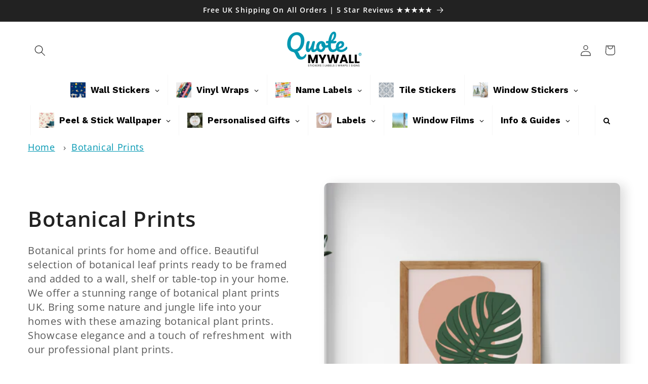

--- FILE ---
content_type: text/html; charset=UTF-8
request_url: https://api.reviews.io/json-ld/company/snippet?store=www.quotemywall.co.uk&url=https://www.quotemywall.co.uk/collections/botanical-prints
body_size: 138
content:
{

	"@context" : "http://schema.org",
	"@type" :"WebPage",
	"publisher": {
		"@type" : "Organization",
		"image" : "https://d1011j0lbv5k1u.cloudfront.net/assets/store-509876/509876-logo-1613983314.jpg",
		"name" : "Quote My Wall"

		
			}

}


--- FILE ---
content_type: text/javascript
request_url: https://themeassets.aws-dns.uncomplicatedapps.com/shopify/quotemywall.myshopify.com-catlist.min.js?cbi=2.10.0.34
body_size: 10073
content:
/**
 * @preserve Categories Uncomplicated - v2.10.1 - quotemywall.myshopify.com
 * @licence (c) 2016-2024 Zoom Buzz Ltd
 * Categories last refreshed at 2025-11-06T19:40:00.995Z
 * PLEASE DO NOT CHANGE THIS FILE as it is auto-regenerated on category refresh
 */

!function(){var e,t={},n="/products/",i="/collections/",r="activecat",l="activecatpeer",a="Loading...",o={"&":"&amp;","<":"&lt;",">":"&gt;"},s=null,c=function(e,t){return null!=e&&null!=e&&(e.classList?e.classList.contains(t):!!e.className.match(new RegExp("(\\s|^)"+t+"(\\s|$)")))},u=function(e,t){null!=e&&(e.classList?e.classList.add(t):c(e,t)||(e.className+=" "+t))},d=function(e,t){if(null!=e)if(e.classList)e.classList.remove(t);else if(c(e,t)){var n=new RegExp("(\\s|^)"+t+"(\\s|$)");e.className=e.className.replace(n," ")}},f=function(e,t){var n=[];if(t||void 0!==e.url&&(n=[{title:e.title,url:e.url,pointer:e}]),null!=e.links&&void 0!==e.links.length)for(var i=0;i<e.links.length;++i){var r=f(e.links[i],!1);n.push.apply(n,r)}return n},g=function(e,t){if(void 0!==t&&(e.parent=t),null!=e.links&&void 0!==e.links.length)for(var n=0;n<e.links.length;++n)g(e.links[n],e)},p=function(e){if(void 0!==s.country_code_prepend)return s.country_code_prepend;void 0===e&&(e=B());var t="";return"/"==e[0]&&("/"==e[3]&&(t=e.substring(0,3)),"/"!=e[6]||"-"!=e[3]&&"_"!=e[3]||(t=e.substring(0,6))),s.country_code_prepend=t,t},m=function(e,t){if(e=function(e){var t=p(e);return e.substring(t.length)}(e),(r=v(e,t)).length>0)return r;var r,l,a,o,s,c;e=decodeURI(e);return(r=v(e,t)).length>0||(-1!=(l=e.indexOf(n))&&-1!=(a=e.indexOf(i))&&(o=e.substring(0,l),r=v(o,t)),-1!=(a=e.indexOf(i))&&-1!=(s=e.indexOf("/",a+13+1))&&(c=e.substring(0,s),r=v(c,t))),r},v=function(e,t){for(var n=[],i=0;i<t.length;++i)if(t[i].url==e){if(-1==e.indexOf("/",1))continue;n[n.length]=t[i].pointer}return n},h=function(e){return void 0===e.parent||null===e.parent},y=function(e,t){return e==t},b=function(e,t){for(;void 0!==e.parent&&!y(e.parent,e)&&!h(e.parent);)t(e),e=e.parent},_=function(e){var t=[];return b(e,function(e){t[t.length]=e.parent}),t},k=function(e){var n=e.peer_index;return b(e,function(e){n=e.parent.peer_index+"-"+n}),t&&t.baseId&&(n=t.baseId+"-"+n),n},L=function(){return t.override_path?t.override_path:window.location.pathname},w=function(){return t.override_querystring?t.override_querystring:window.location.search},E=function(){return t.override_referrer_path?window.location.origin+t.override_referrer_path:document.referrer},B=function(e){var t=!1,n="unknown",i=document.getElementById("uncomplicated-meta-hintedpath");if(null!==i&&(t=i.dataset.hintedpath,n=i.dataset.hintedmethod),n&&"product_metafield_reference"===n)return t;if(n&&"product_metafield"===n)return t;if(e&&1===e&&E()){var r;if(L()&&(r=I(L(),!0)))return r;var l=document.getElementById("uncomplicated-meta-ignorereferrer"),a=new URL(E());if(!l&&a&&a.pathname&&(r=I(a.pathname,!1)))return r}return t||L()},I=function(e,t){if(e&&e.indexOf){var r=e.indexOf(n),l=-1!==r;if(!l||l&&t)if(-1!==e.indexOf(i))return-1!==r?e.substring(0,r):e}return!1},T=function(e,t,n){for(var i=0;i<=n;++i)if(e.title==t[i].title&&e.url==t[i].url)return!0;return!1},x=function(e){return H(e.url)},H=function(e){var t=B();return e===t||e===decodeURI(t)},M=function(e,t){var n=new Image;n.onload=n.onerror=function(){e.apply(this)},n.src=t},N=function(e,t,n){var i;if(null!=e.links&&void 0!==e.links.length)for(var r=0;r<e.links.length;++r)(i=e.links[r])==t||u(document.getElementById(k(i)),n)},C=function(e,n,i){var r="";if(t&&t.baseId&&(r=t.baseId),void 0!==e&&e.length>0){if(void 0!==e[0][r+"tagged-"+n])return;e[0][r+"tagged-"+n]=!0;for(var l=0;l<e.length;++l)u(document.getElementById(k(e[l])),n),i&&C(e[l].links,n,i)}},O=function(e){if(e.dataset.renderStatus){var t=parseInt(e.dataset.renderStatus);if(t>=1048576)return!0;t>=0&&(e.dataset.renderStatus=""+(t+1024))}return!1},S=function(e,t,n){var i="";if(i+='<ul id="'+t+'" class="'+e.join(" ")+'">',null!=n.links&&void 0!==n.links.length)for(var r=0;r<n.links.length;++r)i+=z("li",n.links[r],0,"",!0);else i+="<li>No links available</li>";return i+="</ul>"},z=function(e,n,i,l,a){var o="",s="",c="",u="";if(void 0===l&&(l=""),void 0!==i&&(c+="level-"+i+" absolute-level-"+i+" relative-level-"+i,u+=' data-level="'+i+'"'),i>4&&(c+=" relative-level-gt4"),void 0!==n.products_count&&0==n.products_count&&void 0===n.links&&(c+=" catpc-zero"),x(n)&&(c+=" "+r),void 0!==n.peer_index&&(l.length>0&&(l+="-"),l+=n.peer_index),t&&t.baseId&&(s=t.baseId+"-"),o+="<"+e+' id="'+(s+=l)+'" class="'+c+'"'+u+">",void 0===n.url||x(n)||(o+='<a href="'+R(n.url)+'">'),o+=n.title,void 0!==n.products_count&&"h1"!=e&&(o+=' <span class="pc',0==n.products_count&&(o+=" pc-zero-hide"),o+='" data-count="'+n.products_count+'">('+n.products_count+")</span>"),void 0===n.url||x(n)||(o+="</a>"),o+="</"+e+">",a&&null!=n.links&&void 0!==n.links.length)for(var d=0;d<n.links.length;++d)o+=z(e,n.links[d],i+1,l,a);return o},j=function(e,t,n){var i="";if(i+='<select id="'+t+'" class="'+e.join(" ")+'">',i+='<option value="" selected="selected" disabled="disabled">'+("<Jump to a category>".replace(/[&<>]/g,function(e){return o[e]||e})+"</option>"),null!=n.links&&void 0!==n.links.length)for(var r=0;r<n.links.length;++r)i+=A("option",n.links[r],0,"",!0);return i+="</select>"},A=function(e,t,n,i,l){var a="<"+e;if(void 0!==t.url&&(a+=' value="'+R(t.url)+'"',x(t)&&(a+=' class="'+r+'"')),a+=">",a+=i+t.title,a+="</"+e+">",l&&null!=t.links&&void 0!==t.links.length)for(var o=0;o<t.links.length;++o)a+=A(e,t.links[o],n+1,i+"--- ",l);return a},P=function(e,t){for(var n=[],i=0,r=0;r<t;++r){var l=document.getElementById("uncomplicated-category-icon-"+r).getElementsByClassName("subcat-grid-link__image")[0];n[n.length]=l,l.style.height="auto",l.clientHeight>i&&(i=l.clientHeight)}for(r=0;r<n.length;++r){l=n[r];i>0&&(l.style.height=i+"px")}},R=function(e){return p()+e},J=function(e,t,n,i,r){null==r&&(r=0);var l=!0;if(void 0!==this[e]&&this[e])switch(r){case 0:clearTimeout(this[e]),this[e]=setTimeout(this[e+"__function"],i),l=!1,n();break;case 1:this[e+"__function"](!1),l=!0}else l=!0;l&&(this[e+"__function"]=function(i){null==i&&(i=!0),i?t():n(),clearTimeout(this[e]),this[e]=null,this[e+"__function"]=null},this[e]=setTimeout(this[e+"__function"],i))},U={clearCachedProcessing:function(){s.processed_table=[],s.country_code_prepend=void 0},processed:function(e,t){return s.processed_table=s.processed_table||{},void 0===t?void 0!==s.processed_table[e]:(s.processed_table[e]=t,!0)},getMatchesForMostAppropriateCategory:function(e,t){var i=t?s.matches:null;if(!i||!i.length){var r=f(e,!0);L()&&function(e){if(e&&e.indexOf){var t=e.indexOf(n);if(-1!=t)return e.substring(t)}return!1}(L())?(i=m(B(1),r))&&i.length||(i=m(B(0),r)):i=m(B(),r)}return t&&i&&i.length&&(s.matches=i),i},processCategorySelect:function(e,t,n){if(!O(e)&&(e.classList&&e.classList.contains("show-extension")&&(e.outerHTML=j(Array.from(e.classList),e.id,n),e=document.getElementById(e.id)),function(e,t,n){if("load"==t&&"complete"==document.readyState)return n();var i=this,r=function(){n.apply(i,arguments)};e.addEventListener?e.addEventListener(t,r,!1):e.attachEvent?e.attachEvent("on"+t,r):window["on"+t]=r}(e,"change",function(e){if(null!=e.target&&null!=e.target.value&&""!=e.target.value){var t=e.target.value;window.location=t}}),null!=t&&0!=t.length))for(var i=0;i<e.options.length;i++)if(null!=e.options[i].value&&""!=e.options[i].value&&e.options[i].value==t[0].url){e.selectedIndex=i;break}},processCategoryList:function(e,t,n){if(!O(e))if(e.classList&&e.classList.contains("show-extension")&&(e.outerHTML=S(Array.from(e.classList),e.id,n),e=document.getElementById(e.id)),void 0!==t.length&&t.length>0)for(var i=0;i<t.length;++i){var a=t[i],o=T(a,t,i-1),s=_(a);if(null==s.length||0==s.length)N(a.parent,a,l);else for(var c=0;c<s.length;++c){var d=s[c];u(document.getElementById(k(d)),"supercat"),0==c&&N(d,a,l),void 0!==d.parent&&N(d.parent,d,"supercatpeer")}var f=document.getElementById(k(a));null!=f&&(u(f,r),o&&u(f,"activeduplicat"),x(a)&&(f.innerHTML=f.innerHTML.replace(/<a/,"<span").replace(/a>/,"span>")),C(a.links,"subcatdirect",!1),C(a.links,"subcat",!0),o&&C(a.links,"subduplicat",!0))}else u(e,"no-active-cat")},processCategoryBreadcrumb:function(e,t,n){if(!O(e)){var i;if(null===n.links)i=[{url:"#",title:"Your category list is empty, which makes generating breadcrumbs impossible.  Please refresh the category list in the admin interface.",innerHTML:"Empty category list"}];else{if(null==t||0==t.length)return;i=_(t[0])}var r=document.getElementById("uncomplicated-category-breadcrumb-top-separator"),l=r,a=document.getElementById("uncomplicated-category-breadcrumb-model-item");if(a&&l)for(var o=i.length-1;o>=0;--o){var s=a.cloneNode(!0);s.id="uncomplicated-category-breadcrumb-inserted-"+o,s.href=R(void 0!==i[o].url?i[o].url:"/"),s.title=i[o].title,s.innerHTML=void 0!==i[o].innerHTML?i[o].innerHTML:i[o].title;var c=l.cloneNode(!0);c.id="uncomplicated-category-breadcrumb-insertedsep-"+o,e.insertBefore(c,r),e.insertBefore(s,r)}var u=document.getElementById("uncomplicated-category-breadcrumb-final-item");u&&t.length>0&&(u.href=R(t[0].url),u.title=t[0].title,u.innerHTML=t[0].title)}},processBreadcrumbMetadataJSONLD:function(e){if(null!=e&&0!=e.length){var t=document.getElementsByTagName("head")[0],n=document.createElement("script");n.type="application/ld+json",n.innerHTML="",void 0!==JSON&&void 0!==JSON.stringify&&(n.innerHTML=JSON.stringify(function(e){var t=function(e){var t=[];if(0==e.length)return t;for(var n=e.length-1;n>=0;--n)t[t.length]=e[n];return t}(_(e[0]));t[t.length]=e[0];for(var n={"@context":"http://schema.org","@type":"BreadcrumbList",itemListElement:[]},i=0;i<t.length;++i){var r={},l={"@type":"ListItem"};l.position=i+1,l.item=r,r["@id"]=void 0!==t[i].url?t[i].url:"/",r.name=t[i].title,n.itemListElement[n.itemListElement.length]=l}return n}(e))),t.appendChild(n)}},processBreadcrumbShortLinkFix:function(e){if(null!=e&&0!=e.length&&!(-1!==L().indexOf(n)))for(var t=document.querySelectorAll("body div div a"),i=function(e){var t=e[0].url;return"/"!==t[t.length-1]&&(t[t.length]="/"),t}(e),r="/products/",l=0;l<t.length;++l){var a=t[l];"#"!==a.getAttribute("href")&&(a.pathname&&a.pathname.length>10&&a.pathname.substr(0,10)===r&&(a.pathname=i+a.pathname))}},processCategoryIcons:function(e,t){if(!t||!t.length)return!1;var n=t[0];if(!n.links||!n.links.length)return!1;if(e.classList&&e.classList.contains("show-onlyonfirst")){const e=new URLSearchParams(w()),t=Object.fromEntries(e.entries());if(t.page&&t.page>=2)return!1}var i=e,r=e.getElementsByClassName("subcat-grid-item");if(0===r.length)return!1;var l=r[0],o=function(){J("icons_window_resized",function(){null!=n.links&&void 0!==n.links.length&&P(0,n.links.length)},function(){},200,1)};!function(e,t,n){if(null!=e.links&&void 0!==e.links.length)for(var i=1;i<e.links.length;++i){var r="uncomplicated-category-icon-"+i;if(!document.getElementById(r)){var l=t.cloneNode(!0);l.id=r,n.appendChild(l)}}}(n,l,i);var s=e.getElementsByClassName("subcat-terminator");if(s&&s.length&&s.length>0){var c=s[0];e.removeChild(c),i.appendChild(c)}"none"===e.style.display&&(e.style.display="block"),"hidden"===e.style.visibility&&(e.style.visibility="visible"),e.classList.contains("subcatzero")&&d(e,"subcatzero"),e.classList.contains("subcatzerojs")&&d(e,"subcatzerojs"),function(e,t,n){if(null!=e.links&&void 0!==e.links.length){for(var i=0;i<e.links.length;++i){var r=e.links[i],l=document.getElementById("uncomplicated-category-icon-"+i);l||(l=document.getElementById("uncomplicated-category-icon-inserted-"+i));var o=!1,s=l.getElementsByClassName("subcat-grid-link")[0];s.href&&"#"===s.getAttribute("href")&&(s.dataset&&(s.dataset.replacedHref=s.href),s.href=R(r.url));var c=s.getElementsByClassName("subcat-grid-link__title")[0];if(c.innerHTML&&c.innerHTML.substring&&c.innerHTML.substring(0,10)===a&&(c.dataset&&(c.dataset.replacedTitle=c.innerHTML),c.innerHTML=r.title,o=!0,void 0!==r.products_count)){var f="";0===r.products_count?(f=' <span class="pc pc-zero-hide" data-count="'+r.products_count+'">('+r.products_count+")</span>",l.className+=" has-no-products"):f=' <span class="pc" data-count="'+r.products_count+'">('+r.products_count+")</span>",c.innerHTML+=""+f}var g=s.getElementsByClassName("subcat-grid-link__image-img")[0];g&&"loading collection image"===g.alt&&(g.dataset&&(g.dataset.replacedAlt=g.alt),g.alt="Sub-category: "+r.title,void 0!==r.image_url?function(e,n){M(function(){e.src=n,t.apply()},r.image_url)}(g,r.image_url):(l.className+=" has-no-image",g.dataset.nocollimage?g.src=g.dataset.nocollimage:g.src=g.src.replace("loading-image-for-this-collection.png","no-image-for-this-collection.png"))),o&&l.classList&&(u(l,"subcat-shown"),d(l,"subcat-hidden"))}for(var p=e.links.length;p<n.length;++p){var m=document.getElementById("uncomplicated-category-icon-"+p);if(m){var v=m.getElementsByClassName("subcat-grid-link__title")[0];v.innerHTML&&v.innerHTML===a&&(m.style.display="none")}}}}(n,o,r),null!=n.links&&void 0!==n.links.length&&P(0,n.links.length),window.addEventListener&&window.addEventListener("resize",o,!0);var f=document.getElementById("uncomplicated-icons-design_mode-placeholder");return null!==f&&(f.style.display="none"),!0},extendjQuery:function(e){e.fn.getBg=function(){return e(this).parents().filter(function(){var t=e(this).css("background-color");return"transparent"!=t&&"rgba(0, 0, 0, 0)"!=t}).eq(0).css("background-color")};var t=e.expr[":"];t.focus||(t.focus=function(e){return e===document.activeElement&&(e.type||e.href)})},setOptions:function(e){t=e},getCurrentUrlPathname:B,getWindowLocationQueryString:w,doublyLinkTree:g,alreadyPrerendered:O,warn:function(e){console.log("uncompt: "+e)},renderCategories:S,renderCategories_createBranch:z,linksToCurrentPage:H,buffer:J,version:"2.10.0"};e=U,void 0===window.uncompt_common?window.uncompt_common={lib:e}:(window.uncompt_common.other_instances=window.uncompt_common.other_instances||[],window.uncompt_common.other_instances.push(e)),null==s&&(s=window.uncompt_common)}();
!function(){var l={title:"Main menu",handle:"main-menu",peer_index:0,links:[{title:"Home",depth:1,url:"/",peer_index:0,levels:0,links_size:0,type:"frontpage_link",links:[],parent_linklist_handle:"main-menu"},{title:"View All",depth:1,url:"/collections",peer_index:1,levels:0,links_size:0,type:"collections_link",coll_url:"/collections",coll_handle:"<list-collections>",id:"100",products_count:"",links:[],parent_linklist_handle:"main-menu"},{title:"Wall Stickers",depth:0,handle:"129627619377-child-896934cae57f2dde6df25323c3d317fa-legacy-wall-stickers",peer_index:2,levels:2,links_size:9,links:[{title:"Shapes & Polka Dots",depth:1,url:"/collections/shapes-polka-dots",peer_index:0,levels:0,links_size:0,type:"collection_link",coll_url:"/collections/shapes-polka-dots",coll_handle:"shapes-polka-dots",id:"86863740977",products_count:"142",image_url:"//www.quotemywall.co.uk/cdn/shop/collections/04aedfcb6167209a00b66ebc9908aa0a_480x480.jpg?v=1643546729",links:[],parent_linklist_handle:"129627619377-child-896934cae57f2dde6df25323c3d317fa-legacy-wall-stickers"},{title:"Children & Nursery",depth:0,handle:"130431942705-child-26e6be3d124d3d88a194915963864338-legacy-children-nursery",peer_index:1,levels:1,links_size:8,links:[{title:"Girls Wall Stickers",depth:1,url:"/collections/girls-wall-stickers",peer_index:0,levels:0,links_size:0,type:"collection_link",coll_url:"/collections/girls-wall-stickers",coll_handle:"girls-wall-stickers",id:"156161278035",products_count:"85",image_url:"//www.quotemywall.co.uk/cdn/shop/collections/7eb1305845a9db660cbba267d020c5d2_480x480.png?v=1740754592",links:[],parent_linklist_handle:"130431942705-child-26e6be3d124d3d88a194915963864338-legacy-children-nursery"},{title:"Boys Wall Stickers",depth:1,url:"/collections/boys-wall-stickers",peer_index:1,levels:0,links_size:0,type:"collection_link",coll_url:"/collections/boys-wall-stickers",coll_handle:"boys-wall-stickers",id:"156124217427",products_count:"66",image_url:"//www.quotemywall.co.uk/cdn/shop/collections/5215aa0b3cafc85607d152511553b697_886345df-0c76-4e99-a28e-17a5589d503c_480x480.png?v=1740754152",links:[],parent_linklist_handle:"130431942705-child-26e6be3d124d3d88a194915963864338-legacy-children-nursery"},{title:"Nursery Wall Stickers",depth:0,handle:"758341206393-child-daca193b4c631d66c1639c16d11a08ca-legacy-nursery-wall-stickers",peer_index:"2n2n0n2n0",levels:1,links_size:1,links:[{title:"Boys Wall Stickers",depth:1,url:"/collections/boys-wall-stickers",peer_index:0,levels:0,links_size:0,type:"collection_link",coll_url:"/collections/boys-wall-stickers",coll_handle:"boys-wall-stickers",id:"156124217427",products_count:"66",image_url:"//www.quotemywall.co.uk/cdn/shop/collections/5215aa0b3cafc85607d152511553b697_886345df-0c76-4e99-a28e-17a5589d503c_480x480.png?v=1740754152",links:[],parent_linklist_handle:"758341206393-child-daca193b4c631d66c1639c16d11a08ca-legacy-nursery-wall-stickers"}],url:"/collections/kids-nursery-wall-stickers",id:"86849814577",image_url:"//www.quotemywall.co.uk/cdn/shop/collections/1a6407f183967220bc7e813f28d54753_480x480.jpg?v=1604768437",products_count:"196",coll_handle:"kids-nursery-wall-stickers",coll_url:"/collections/kids-nursery-wall-stickers",parent_linklist_handle:"wall-stikckers-mega"},{title:"Rainbow Wall Stickers",depth:1,url:"/collections/rainbow-wall-stickers",peer_index:3,levels:0,links_size:0,type:"collection_link",coll_url:"/collections/rainbow-wall-stickers",coll_handle:"rainbow-wall-stickers",id:"235508072631",products_count:"27",image_url:"//www.quotemywall.co.uk/cdn/shop/collections/rb1_480x480.jpg?v=1740755409",links:[],parent_linklist_handle:"130431942705-child-26e6be3d124d3d88a194915963864338-legacy-children-nursery"},{title:"Unicorn Wall Stickers",depth:1,url:"/collections/unicorn-wall-stickers",peer_index:4,levels:0,links_size:0,type:"collection_link",coll_url:"/collections/unicorn-wall-stickers",coll_handle:"unicorn-wall-stickers",id:"156163965011",products_count:"11",image_url:"//www.quotemywall.co.uk/cdn/shop/collections/7d236f0e8ea3c0440c3ad46fd1f33c00_480x480.png?v=1604768451",links:[],parent_linklist_handle:"130431942705-child-26e6be3d124d3d88a194915963864338-legacy-children-nursery"},{title:"Dinosaur Wall Stickers",depth:1,url:"/collections/dinosaur-wall-stickers",peer_index:5,levels:0,links_size:0,type:"collection_link",coll_url:"/collections/dinosaur-wall-stickers",coll_handle:"dinosaur-wall-stickers",id:"156349825107",products_count:"11",image_url:"//www.quotemywall.co.uk/cdn/shop/collections/b98aaf93033959d98ffc305a7132709e_480x480.png?v=1604768419",links:[],parent_linklist_handle:"130431942705-child-26e6be3d124d3d88a194915963864338-legacy-children-nursery"},{title:"Fortnite Wall Stickers",depth:1,url:"/collections/fortnite-wall-stickers",peer_index:6,levels:0,links_size:0,type:"collection_link",coll_url:"/collections/fortnite-wall-stickers",coll_handle:"fortnite-wall-stickers",id:"156124315731",products_count:"10",image_url:"//www.quotemywall.co.uk/cdn/shop/collections/10366462f897e5fd242e5f8e29e91f62_9906dc40-4e1e-467a-83f8-12a08af07709_480x480.png?v=1604768430",links:[],parent_linklist_handle:"130431942705-child-26e6be3d124d3d88a194915963864338-legacy-children-nursery"},{title:"Disney Wall Stickers",depth:1,url:"/collections/disney-wall-stickers",peer_index:7,levels:0,links_size:0,type:"collection_link",coll_url:"/collections/disney-wall-stickers",coll_handle:"disney-wall-stickers",id:"156120154195",products_count:"11",image_url:"//www.quotemywall.co.uk/cdn/shop/collections/06881a11213fc6e3fbacdc172c797c94_a5019b9b-f401-428c-a25f-2dab22d408be_480x480.png?v=1604768423",links:[],parent_linklist_handle:"130431942705-child-26e6be3d124d3d88a194915963864338-legacy-children-nursery"}],url:"/collections/kids-nursery-wall-stickers",id:"86849814577",image_url:"//www.quotemywall.co.uk/cdn/shop/collections/1a6407f183967220bc7e813f28d54753_480x480.jpg?v=1604768437",products_count:"196",coll_handle:"kids-nursery-wall-stickers",coll_url:"/collections/kids-nursery-wall-stickers",parent_linklist_handle:"129627619377-child-896934cae57f2dde6df25323c3d317fa-legacy-wall-stickers"},{title:"Wall Sticker Quotes",depth:0,handle:"411314323639-child-806032ab218c83e2f5851f5d53bb3bfe-legacy-wall-sticker-quotes",peer_index:"2n0n1n1",levels:1,links_size:5,links:[{title:"Love Wall Sticker Quotes",depth:1,url:"/collections/love-wall-sticker-quotes",peer_index:0,levels:0,links_size:0,type:"collection_link",coll_url:"/collections/love-wall-sticker-quotes",coll_handle:"love-wall-sticker-quotes",id:"89963626545",products_count:"11",image_url:"//www.quotemywall.co.uk/cdn/shop/collections/474f117170e7777432ddf2cea16f5933_480x480.jpg?v=1604768436",links:[],parent_linklist_handle:"411314323639-child-806032ab218c83e2f5851f5d53bb3bfe-legacy-wall-sticker-quotes"},{title:"Life Wall Sticker Quotes",depth:1,url:"/collections/life-wall-sticker-quotes",peer_index:1,levels:0,links_size:0,type:"collection_link",coll_url:"/collections/life-wall-sticker-quotes",coll_handle:"life-wall-sticker-quotes",id:"89963921457",products_count:"0",image_url:"//www.quotemywall.co.uk/cdn/shop/collections/6b4c5ae3463b5ec2e650161c40bbce9f_480x480.jpg?v=1604768436",links:[],parent_linklist_handle:"411314323639-child-806032ab218c83e2f5851f5d53bb3bfe-legacy-wall-sticker-quotes"},{title:"Family Wall Quotes",depth:1,url:"/collections/family-wall-quotes",peer_index:2,levels:0,links_size:0,type:"collection_link",coll_url:"/collections/family-wall-quotes",coll_handle:"family-wall-quotes",id:"155713732691",products_count:"29",image_url:"//www.quotemywall.co.uk/cdn/shop/collections/357b7c08e360b56d31f222e5c6358735_480x480.jpg?v=1604768417",links:[],parent_linklist_handle:"411314323639-child-806032ab218c83e2f5851f5d53bb3bfe-legacy-wall-sticker-quotes"},{title:"Motivational Wall Stickers Quotes",depth:1,url:"/collections/motivational-wall-quotes",peer_index:3,levels:0,links_size:0,type:"collection_link",coll_url:"/collections/motivational-wall-quotes",coll_handle:"motivational-wall-quotes",id:"86863577137",products_count:"84",image_url:"//www.quotemywall.co.uk/cdn/shop/collections/bb0d958f25f84a307c759fed5f8432f2_480x480.png?v=1604768438",links:[],parent_linklist_handle:"411314323639-child-806032ab218c83e2f5851f5d53bb3bfe-legacy-wall-sticker-quotes"},{title:"Gym & Fitness Quotes",depth:1,url:"/collections/gym-fitness-quotes-1",peer_index:4,levels:0,links_size:0,type:"collection_link",coll_url:"/collections/gym-fitness-quotes-1",coll_handle:"gym-fitness-quotes-1",id:"160596262995",products_count:"12",image_url:"//www.quotemywall.co.uk/cdn/shop/collections/gym16_8e365310-64d3-4fc7-a2f1-97ea10091315_480x480.png?v=1604768429",links:[],parent_linklist_handle:"411314323639-child-806032ab218c83e2f5851f5d53bb3bfe-legacy-wall-sticker-quotes"}],url:"/collections/all-wall-sticker-quotes",id:"86863642673",image_url:"//www.quotemywall.co.uk/cdn/shop/collections/bc930adaf35eb044250d0f0a50b79486_480x480.png?v=1604768446",products_count:"196",coll_handle:"wall-sticker-quotes",coll_url:"/collections/wall-sticker-quotes",parent_linklist_handle:"129627619377-child-896934cae57f2dde6df25323c3d317fa-legacy-wall-stickers"},{title:"Boho Wall Stickers",depth:1,url:"/collections/boho-wall-stickers",peer_index:3,levels:0,links_size:0,type:"collection_link",coll_url:"/collections/boho-wall-stickers",coll_handle:"boho-wall-stickers",id:"390614221029",products_count:"50",image_url:"//www.quotemywall.co.uk/cdn/shop/collections/HB5_480x480.jpg?v=1644078995",links:[],parent_linklist_handle:"129627619377-child-896934cae57f2dde6df25323c3d317fa-legacy-wall-stickers"},{title:"Personalised Wall Stickers",depth:1,url:"/collections/personalised-wall-stickers",peer_index:4,levels:0,links_size:0,type:"collection_link",coll_url:"/collections/personalised-wall-stickers",coll_handle:"personalised-wall-stickers",id:"86863773745",products_count:"61",image_url:"//www.quotemywall.co.uk/cdn/shop/collections/25d9f1902283ab42527a298fd5b8d0dd_480x480.jpg?v=1740756905",links:[],parent_linklist_handle:"129627619377-child-896934cae57f2dde6df25323c3d317fa-legacy-wall-stickers"},{title:"Trees & Flowers",depth:1,url:"/collections/tree-flower-wall-stickers",peer_index:5,levels:0,links_size:0,type:"collection_link",coll_url:"/collections/tree-flower-wall-stickers",coll_handle:"tree-flower-wall-stickers",id:"86863937585",products_count:"22",image_url:"//www.quotemywall.co.uk/cdn/shop/collections/bd926085a676712edb649bad19796afe_480x480.jpg?v=1740754346",links:[],parent_linklist_handle:"129627619377-child-896934cae57f2dde6df25323c3d317fa-legacy-wall-stickers"},{title:"Design Your Own Wall Sticker",depth:1,url:"/products/design-your-own-wall-sticker-quote",peer_index:6,levels:0,links_size:0,type:"product_link",links:[],parent_linklist_handle:"129627619377-child-896934cae57f2dde6df25323c3d317fa-legacy-wall-stickers"},{title:"Animal Wall Stickers",depth:1,url:"/collections/animal-wall-stickers",peer_index:7,levels:0,links_size:0,type:"collection_link",coll_url:"/collections/animal-wall-stickers",coll_handle:"animal-wall-stickers",id:"86863872049",products_count:"14",image_url:"//www.quotemywall.co.uk/cdn/shop/collections/669e6f944ed718129b3ba497faf5683e_480x480.jpg?v=1719160415",links:[],parent_linklist_handle:"129627619377-child-896934cae57f2dde6df25323c3d317fa-legacy-wall-stickers"},{title:"Banksy Wall Stickers",depth:1,url:"/collections/banksy-wall-stickers",peer_index:8,levels:0,links_size:0,type:"collection_link",coll_url:"/collections/banksy-wall-stickers",coll_handle:"banksy-wall-stickers",id:"86863708209",products_count:"30",image_url:"//www.quotemywall.co.uk/cdn/shop/collections/425dd871b27724a5dd616f80d4638c1a_480x480.jpg?v=1604768414",links:[],parent_linklist_handle:"129627619377-child-896934cae57f2dde6df25323c3d317fa-legacy-wall-stickers"}],url:"/collections",id:"100",coll_handle:"<list-collections>",coll_url:"/collections",parent_linklist_handle:"main-menu"},{title:"Vinyl Wraps",depth:0,handle:"410357465271-child-6188d08c59e0b33b0bb1748740a9657e-legacy-vinyl-wraps",peer_index:3,levels:1,links_size:17,links:[{title:"View All Vinyl Wraps",depth:0,handle:"412627665079-child-132477d46377db1025b7ed20582e6b96-legacy-view-all-vinyl-wraps",peer_index:"0n0",levels:1,links_size:13,links:[{title:"Plants & Floral Vinyl Wraps",depth:1,url:"/collections/plants-floral-vinyl-wraps",peer_index:0,levels:0,links_size:0,type:"collection_link",coll_url:"/collections/plants-floral-vinyl-wraps",coll_handle:"plants-floral-vinyl-wraps",id:"245702885559",products_count:"121",image_url:"//www.quotemywall.co.uk/cdn/shop/collections/vp115_480x480.jpg?v=1615223259",links:[],parent_linklist_handle:"412627665079-child-132477d46377db1025b7ed20582e6b96-legacy-view-all-vinyl-wraps"},{title:"Marble Vinyl Wraps",depth:1,url:"/collections/marble-vinyl-wraps",peer_index:1,levels:0,links_size:0,type:"collection_link",coll_url:"/collections/marble-vinyl-wraps",coll_handle:"marble-vinyl-wraps",id:"263164428471",products_count:"22",image_url:"//www.quotemywall.co.uk/cdn/shop/collections/vp297_480x480.jpg?v=1616255855",links:[],parent_linklist_handle:"412627665079-child-132477d46377db1025b7ed20582e6b96-legacy-view-all-vinyl-wraps"},{title:"Retro/Groovy Vinyl Wraps",depth:1,url:"/collections/retro-groovy-vinyl-wraps",peer_index:2,levels:0,links_size:0,type:"collection_link",coll_url:"/collections/retro-groovy-vinyl-wraps",coll_handle:"retro-groovy-vinyl-wraps",id:"262188433591",products_count:"38",image_url:"//www.quotemywall.co.uk/cdn/shop/collections/vp202_480x480.jpg?v=1615636864",links:[],parent_linklist_handle:"412627665079-child-132477d46377db1025b7ed20582e6b96-legacy-view-all-vinyl-wraps"},{title:"Tile Vinyl Stickers",depth:1,url:"/collections/tile-vinyl-stickers",peer_index:3,levels:0,links_size:0,type:"collection_link",coll_url:"/collections/tile-vinyl-stickers",coll_handle:"tile-vinyl-stickers",id:"245701836983",products_count:"29",image_url:"//www.quotemywall.co.uk/cdn/shop/collections/VP5_480x480.jpg?v=1613910924",links:[],parent_linklist_handle:"412627665079-child-132477d46377db1025b7ed20582e6b96-legacy-view-all-vinyl-wraps"},{title:"Solid Colour Vinyl Wraps",depth:1,url:"/collections/solid-colour-vinyl-wraps",peer_index:4,levels:0,links_size:0,type:"collection_link",coll_url:"/collections/solid-colour-vinyl-wraps",coll_handle:"solid-colour-vinyl-wraps",id:"245702394039",products_count:"0",image_url:"//www.quotemywall.co.uk/cdn/shop/collections/solid_480x480.jpg?v=1615648127",links:[],parent_linklist_handle:"412627665079-child-132477d46377db1025b7ed20582e6b96-legacy-view-all-vinyl-wraps"},{title:"Pattern Vinyl Sticker Wraps",depth:1,url:"/collections/pattern-vinyl-sticker-wraps",peer_index:5,levels:0,links_size:0,type:"collection_link",coll_url:"/collections/pattern-vinyl-sticker-wraps",coll_handle:"pattern-vinyl-sticker-wraps",id:"245703016631",products_count:"813",image_url:"//www.quotemywall.co.uk/cdn/shop/collections/VP48_480x480.jpg?v=1615151900",links:[],parent_linklist_handle:"412627665079-child-132477d46377db1025b7ed20582e6b96-legacy-view-all-vinyl-wraps"},{title:"Wood Vinyl Wraps",depth:1,url:"/collections/wood-vinyl-wraps",peer_index:6,levels:0,links_size:0,type:"collection_link",coll_url:"/collections/wood-vinyl-wraps",coll_handle:"wood-vinyl-wraps",id:"263163805879",products_count:"18",image_url:"//www.quotemywall.co.uk/cdn/shop/collections/vp293_480x480.jpg?v=1616255287",links:[],parent_linklist_handle:"412627665079-child-132477d46377db1025b7ed20582e6b96-legacy-view-all-vinyl-wraps"},{title:"Art Deco Vinyl Wraps",depth:1,url:"/collections/art-deco-vinyl-wraps",peer_index:7,levels:0,links_size:0,type:"collection_link",coll_url:"/collections/art-deco-vinyl-wraps",coll_handle:"art-deco-vinyl-wraps",id:"261547655351",products_count:"16",image_url:"//www.quotemywall.co.uk/cdn/shop/collections/vp185_480x480.jpg?v=1719160419",links:[],parent_linklist_handle:"412627665079-child-132477d46377db1025b7ed20582e6b96-legacy-view-all-vinyl-wraps"},{title:"Animal Vinyl Wraps",depth:1,url:"/collections/animal-vinyl-wraps",peer_index:8,levels:0,links_size:0,type:"collection_link",coll_url:"/collections/animal-vinyl-wraps",coll_handle:"animal-vinyl-wraps",id:"245702688951",products_count:"53",image_url:"//www.quotemywall.co.uk/cdn/shop/collections/vp124_480x480.jpg?v=1719160417",links:[],parent_linklist_handle:"412627665079-child-132477d46377db1025b7ed20582e6b96-legacy-view-all-vinyl-wraps"},{title:"Kids & Nursery Vinyl Wraps",depth:1,url:"/collections/kids-nursery-vinyl-wraps",peer_index:9,levels:0,links_size:0,type:"collection_link",coll_url:"/collections/kids-nursery-vinyl-wraps",coll_handle:"kids-nursery-vinyl-wraps",id:"245702328503",products_count:"24",image_url:"//www.quotemywall.co.uk/cdn/shop/collections/VP25_480x480.jpg?v=1615647617",links:[],parent_linklist_handle:"412627665079-child-132477d46377db1025b7ed20582e6b96-legacy-view-all-vinyl-wraps"},{title:"Magical/Space Vinyl Wraps",depth:1,url:"/collections/magical-pattern-vinyl-wraps",peer_index:10,levels:0,links_size:0,type:"collection_link",coll_url:"/collections/magical-pattern-vinyl-wraps",coll_handle:"magical-pattern-vinyl-wraps",id:"260921163959",products_count:"6",image_url:"//www.quotemywall.co.uk/cdn/shop/collections/vp103_480x480.jpg?v=1614524213",links:[],parent_linklist_handle:"412627665079-child-132477d46377db1025b7ed20582e6b96-legacy-view-all-vinyl-wraps"},{title:"Food Vinyl Wraps",depth:1,url:"/collections/food-vinyl-wraps",peer_index:11,levels:0,links_size:0,type:"collection_link",coll_url:"/collections/food-vinyl-wraps",coll_handle:"food-vinyl-wraps",id:"260871618743",products_count:"3",image_url:"//www.quotemywall.co.uk/cdn/shop/collections/VP38_480x480.jpg?v=1742382222",links:[],parent_linklist_handle:"412627665079-child-132477d46377db1025b7ed20582e6b96-legacy-view-all-vinyl-wraps"},{title:"Geometric Pattern Vinyl Wraps",depth:1,url:"/collections/geometric-pattern-vinyl-wraps",peer_index:12,levels:0,links_size:0,type:"collection_link",coll_url:"/collections/geometric-pattern-vinyl-wraps",coll_handle:"geometric-pattern-vinyl-wraps",id:"245702623415",products_count:"25",image_url:"//www.quotemywall.co.uk/cdn/shop/collections/vp68_480x480.jpg?v=1615647199",links:[],parent_linklist_handle:"412627665079-child-132477d46377db1025b7ed20582e6b96-legacy-view-all-vinyl-wraps"}],url:"/collections/vinyl-wraps",id:"244921368759",image_url:"//www.quotemywall.co.uk/cdn/shop/collections/VP2-New_480x480.jpg?v=1702813849",products_count:"1027",coll_handle:"vinyl-wraps",coll_url:"/collections/vinyl-wraps",parent_linklist_handle:"vinyl-sticker-wraps"},{title:"Animal Vinyl Wraps",depth:1,url:"/collections/animal-vinyl-wraps",peer_index:1,levels:0,links_size:0,type:"collection_link",coll_url:"/collections/animal-vinyl-wraps",coll_handle:"animal-vinyl-wraps",id:"245702688951",products_count:"53",image_url:"//www.quotemywall.co.uk/cdn/shop/collections/vp124_480x480.jpg?v=1719160417",links:[],parent_linklist_handle:"410357465271-child-6188d08c59e0b33b0bb1748740a9657e-legacy-vinyl-wraps"},{title:"Art Deco Vinyl Wraps",depth:1,url:"/collections/art-deco-vinyl-wraps",peer_index:2,levels:0,links_size:0,type:"collection_link",coll_url:"/collections/art-deco-vinyl-wraps",coll_handle:"art-deco-vinyl-wraps",id:"261547655351",products_count:"16",image_url:"//www.quotemywall.co.uk/cdn/shop/collections/vp185_480x480.jpg?v=1719160419",links:[],parent_linklist_handle:"410357465271-child-6188d08c59e0b33b0bb1748740a9657e-legacy-vinyl-wraps"},{title:"Brush Stroke Vinyl Wraps",depth:1,url:"/collections/brush-stroke-vinyl-wraps",peer_index:3,levels:0,links_size:0,type:"collection_link",coll_url:"/collections/brush-stroke-vinyl-wraps",coll_handle:"brush-stroke-vinyl-wraps",id:"263155777719",products_count:"32",image_url:"//www.quotemywall.co.uk/cdn/shop/collections/vp279_480x480.jpg?v=1719160483",links:[],parent_linklist_handle:"410357465271-child-6188d08c59e0b33b0bb1748740a9657e-legacy-vinyl-wraps"},{title:"Food Vinyl Wraps",depth:1,url:"/collections/food-vinyl-wraps",peer_index:4,levels:0,links_size:0,type:"collection_link",coll_url:"/collections/food-vinyl-wraps",coll_handle:"food-vinyl-wraps",id:"260871618743",products_count:"3",image_url:"//www.quotemywall.co.uk/cdn/shop/collections/VP38_480x480.jpg?v=1742382222",links:[],parent_linklist_handle:"410357465271-child-6188d08c59e0b33b0bb1748740a9657e-legacy-vinyl-wraps"},{title:"Geometric Pattern Vinyl Wraps",depth:1,url:"/collections/geometric-pattern-vinyl-wraps",peer_index:5,levels:0,links_size:0,type:"collection_link",coll_url:"/collections/geometric-pattern-vinyl-wraps",coll_handle:"geometric-pattern-vinyl-wraps",id:"245702623415",products_count:"25",image_url:"//www.quotemywall.co.uk/cdn/shop/collections/vp68_480x480.jpg?v=1615647199",links:[],parent_linklist_handle:"410357465271-child-6188d08c59e0b33b0bb1748740a9657e-legacy-vinyl-wraps"},{title:"Kids & Nursery Vinyl Wraps",depth:1,url:"/collections/kids-nursery-vinyl-wraps",peer_index:6,levels:0,links_size:0,type:"collection_link",coll_url:"/collections/kids-nursery-vinyl-wraps",coll_handle:"kids-nursery-vinyl-wraps",id:"245702328503",products_count:"24",image_url:"//www.quotemywall.co.uk/cdn/shop/collections/VP25_480x480.jpg?v=1615647617",links:[],parent_linklist_handle:"410357465271-child-6188d08c59e0b33b0bb1748740a9657e-legacy-vinyl-wraps"},{title:"Magical/Space Vinyl Wraps",depth:1,url:"/collections/magical-pattern-vinyl-wraps",peer_index:7,levels:0,links_size:0,type:"collection_link",coll_url:"/collections/magical-pattern-vinyl-wraps",coll_handle:"magical-pattern-vinyl-wraps",id:"260921163959",products_count:"6",image_url:"//www.quotemywall.co.uk/cdn/shop/collections/vp103_480x480.jpg?v=1614524213",links:[],parent_linklist_handle:"410357465271-child-6188d08c59e0b33b0bb1748740a9657e-legacy-vinyl-wraps"},{title:"Mandala Vinyl Wraps",depth:1,url:"/collections/mandala-vinyl-wraps",peer_index:8,levels:0,links_size:0,type:"collection_link",coll_url:"/collections/mandala-vinyl-wraps",coll_handle:"mandala-vinyl-wraps",id:"262260097207",products_count:"15",image_url:"//www.quotemywall.co.uk/cdn/shop/collections/vp247_480x480.jpg?v=1615735289",links:[],parent_linklist_handle:"410357465271-child-6188d08c59e0b33b0bb1748740a9657e-legacy-vinyl-wraps"},{title:"Marble Vinyl Wraps",depth:1,url:"/collections/marble-vinyl-wraps",peer_index:9,levels:0,links_size:0,type:"collection_link",coll_url:"/collections/marble-vinyl-wraps",coll_handle:"marble-vinyl-wraps",id:"263164428471",products_count:"22",image_url:"//www.quotemywall.co.uk/cdn/shop/collections/vp297_480x480.jpg?v=1616255855",links:[],parent_linklist_handle:"410357465271-child-6188d08c59e0b33b0bb1748740a9657e-legacy-vinyl-wraps"},{title:"Pattern Vinyl Sticker Wraps",depth:1,url:"/collections/pattern-vinyl-sticker-wraps",peer_index:10,levels:0,links_size:0,type:"collection_link",coll_url:"/collections/pattern-vinyl-sticker-wraps",coll_handle:"pattern-vinyl-sticker-wraps",id:"245703016631",products_count:"813",image_url:"//www.quotemywall.co.uk/cdn/shop/collections/VP48_480x480.jpg?v=1615151900",links:[],parent_linklist_handle:"410357465271-child-6188d08c59e0b33b0bb1748740a9657e-legacy-vinyl-wraps"},{title:"Peony Furniture Wraps",depth:1,url:"/collections/peony-furniture-wraps",peer_index:11,levels:0,links_size:0,type:"collection_link",coll_url:"/collections/peony-furniture-wraps",coll_handle:"peony-furniture-wraps",id:"262131515575",products_count:"10",image_url:"//www.quotemywall.co.uk/cdn/shop/collections/VP121_480x480.jpg?v=1615573344",links:[],parent_linklist_handle:"410357465271-child-6188d08c59e0b33b0bb1748740a9657e-legacy-vinyl-wraps"},{title:"Plants & Floral Vinyl Wraps",depth:1,url:"/collections/plants-floral-vinyl-wraps",peer_index:12,levels:0,links_size:0,type:"collection_link",coll_url:"/collections/plants-floral-vinyl-wraps",coll_handle:"plants-floral-vinyl-wraps",id:"245702885559",products_count:"121",image_url:"//www.quotemywall.co.uk/cdn/shop/collections/vp115_480x480.jpg?v=1615223259",links:[],parent_linklist_handle:"410357465271-child-6188d08c59e0b33b0bb1748740a9657e-legacy-vinyl-wraps"},{title:"Retro/Groovy Vinyl Wraps",depth:1,url:"/collections/retro-groovy-vinyl-wraps",peer_index:13,levels:0,links_size:0,type:"collection_link",coll_url:"/collections/retro-groovy-vinyl-wraps",coll_handle:"retro-groovy-vinyl-wraps",id:"262188433591",products_count:"38",image_url:"//www.quotemywall.co.uk/cdn/shop/collections/vp202_480x480.jpg?v=1615636864",links:[],parent_linklist_handle:"410357465271-child-6188d08c59e0b33b0bb1748740a9657e-legacy-vinyl-wraps"},{title:"Solid Colour Vinyl Wraps",depth:1,url:"/collections/solid-colour-vinyl-wraps",peer_index:14,levels:0,links_size:0,type:"collection_link",coll_url:"/collections/solid-colour-vinyl-wraps",coll_handle:"solid-colour-vinyl-wraps",id:"245702394039",products_count:"0",image_url:"//www.quotemywall.co.uk/cdn/shop/collections/solid_480x480.jpg?v=1615648127",links:[],parent_linklist_handle:"410357465271-child-6188d08c59e0b33b0bb1748740a9657e-legacy-vinyl-wraps"},{title:"Tropical & Botanical",depth:1,url:"/collections/tropical-botanical",peer_index:15,levels:0,links_size:0,type:"collection_link",coll_url:"/collections/tropical-botanical",coll_handle:"tropical-botanical",id:"261631049911",products_count:"3",image_url:"//www.quotemywall.co.uk/cdn/shop/collections/vp116_480x480.jpg?v=1615223442",links:[],parent_linklist_handle:"410357465271-child-6188d08c59e0b33b0bb1748740a9657e-legacy-vinyl-wraps"},{title:"Wood Vinyl Wraps",depth:1,url:"/collections/wood-vinyl-wraps",peer_index:16,levels:0,links_size:0,type:"collection_link",coll_url:"/collections/wood-vinyl-wraps",coll_handle:"wood-vinyl-wraps",id:"263163805879",products_count:"18",image_url:"//www.quotemywall.co.uk/cdn/shop/collections/vp293_480x480.jpg?v=1616255287",links:[],parent_linklist_handle:"410357465271-child-6188d08c59e0b33b0bb1748740a9657e-legacy-vinyl-wraps"}],url:"/collections/vinyl-wraps",id:"244921368759",image_url:"//www.quotemywall.co.uk/cdn/shop/collections/VP2-New_480x480.jpg?v=1702813849",products_count:"1027",coll_handle:"vinyl-wraps",coll_url:"/collections/vinyl-wraps",parent_linklist_handle:"main-menu"},{title:"Tile Stickers",depth:1,url:"/collections/tile-sticker-packs-peel-stick-bathroom-kitchen-tile-stickers",peer_index:4,levels:0,links_size:0,type:"collection_link",coll_url:"/collections/tile-sticker-packs-peel-stick-bathroom-kitchen-tile-stickers",coll_handle:"tile-sticker-packs-peel-stick-bathroom-kitchen-tile-stickers",id:"265729900727",products_count:"90",image_url:"//www.quotemywall.co.uk/cdn/shop/collections/VP5_743dd121-e5f4-44e7-9537-9b7b8af2a008_480x480.jpg?v=1702814369",links:[],parent_linklist_handle:"main-menu"},{title:"Window Privacy FIlms",depth:1,url:"/collections/window-privacy-films",peer_index:5,levels:0,links_size:0,type:"collection_link",coll_url:"/collections/window-privacy-films",coll_handle:"window-privacy-films",id:"396866355429",products_count:"200",image_url:"//www.quotemywall.co.uk/cdn/shop/collections/WF2-2_480x480.jpg?v=1702814263",links:[],parent_linklist_handle:"main-menu"},{title:"Contact Us",depth:1,url:"/pages/contact-us",peer_index:6,levels:0,links_size:0,type:"page_link",coll_url:"/pages/contact-us",coll_handle:"contact-us",id:"24719786033",products_count:"",links:[],parent_linklist_handle:"main-menu"},{title:"Info",depth:0,handle:"272893509715-child-2e34521eadcb3e49ed7a56b13ac9b2cf-legacy-info",peer_index:7,levels:1,links_size:7,links:[{title:"FAQ",depth:1,url:"/pages/faq",peer_index:0,levels:0,links_size:0,type:"page_link",coll_url:"/pages/faq",coll_handle:"faq",id:"25175752753",products_count:"",links:[],parent_linklist_handle:"272893509715-child-2e34521eadcb3e49ed7a56b13ac9b2cf-legacy-info"},{title:"About Us",depth:1,url:"/pages/about-us",peer_index:1,levels:0,links_size:0,type:"page_link",coll_url:"/pages/about-us",coll_handle:"about-us",id:"24273125425",products_count:"",links:[],parent_linklist_handle:"272893509715-child-2e34521eadcb3e49ed7a56b13ac9b2cf-legacy-info"},{title:"Customer Reviews",depth:1,url:"/pages/customer-reviews",peer_index:2,levels:0,links_size:0,type:"page_link",coll_url:"/pages/customer-reviews",coll_handle:"customer-reviews",id:"49122803795",products_count:"",links:[],parent_linklist_handle:"272893509715-child-2e34521eadcb3e49ed7a56b13ac9b2cf-legacy-info"},{title:"Customer Photos",depth:1,url:"/pages/customer-photos",peer_index:3,levels:0,links_size:0,type:"page_link",coll_url:"/pages/customer-photos",coll_handle:"customer-photos",id:"49123262547",products_count:"",links:[],parent_linklist_handle:"272893509715-child-2e34521eadcb3e49ed7a56b13ac9b2cf-legacy-info"},{title:"How To Apply A Wall Sticker",depth:1,url:"/pages/how-to-apply-a-wall-sticker",peer_index:4,levels:0,links_size:0,type:"page_link",coll_url:"/pages/how-to-apply-a-wall-sticker",coll_handle:"how-to-apply-a-wall-sticker",id:"81448960183",products_count:"",links:[],parent_linklist_handle:"272893509715-child-2e34521eadcb3e49ed7a56b13ac9b2cf-legacy-info"},{title:"How To Apply A Vinyl Wrap",depth:1,url:"/pages/how-to-apply-a-vinyl-wrap",peer_index:5,levels:0,links_size:0,type:"page_link",coll_url:"/pages/how-to-apply-a-vinyl-wrap",coll_handle:"how-to-apply-a-vinyl-wrap",id:"82016862391",products_count:"",links:[],parent_linklist_handle:"272893509715-child-2e34521eadcb3e49ed7a56b13ac9b2cf-legacy-info"},{title:"Blog",depth:1,url:"/blogs/news",peer_index:6,levels:0,links_size:0,type:"blog_link",coll_url:"/blogs/news",coll_handle:"news",id:"23859724337",products_count:"",links:[],parent_linklist_handle:"272893509715-child-2e34521eadcb3e49ed7a56b13ac9b2cf-legacy-info"}],url:"/pages/info",id:"49084498003",coll_handle:"info",coll_url:"/pages/info",parent_linklist_handle:"main-menu"},{title:"Window Stickers",depth:0,handle:"483578904805-child-5240e9b845650e7a3d13b633a1e0e671-legacy-window-stickers",peer_index:8,levels:2,links_size:2,links:[{title:"Christmas Window Stickers",depth:0,handle:"483578970341-child-309ad873019c5d01c56ebc0d5043d813-legacy-christmas-window-stickers",peer_index:"12n0",levels:1,links_size:5,links:[{title:"Snowflake Window Stickers",depth:1,url:"/collections/snowflake-christmas-window-stickers",peer_index:0,levels:0,links_size:0,type:"collection_link",coll_url:"/collections/snowflake-christmas-window-stickers",coll_handle:"snowflake-christmas-window-stickers",id:"430421311717",products_count:"39",image_url:"//www.quotemywall.co.uk/cdn/shop/collections/window-decal-mockup-on-a-blurred-pane-of-glass-a14434_480x480.png?v=1719047996",links:[],parent_linklist_handle:"483578970341-child-309ad873019c5d01c56ebc0d5043d813-legacy-christmas-window-stickers"},{title:"Christmas Tree Window Stickers",depth:1,url:"/collections/christmas-tree-window-stickers",peer_index:1,levels:0,links_size:0,type:"collection_link",coll_url:"/collections/christmas-tree-window-stickers",coll_handle:"christmas-tree-window-stickers",id:"430515814629",products_count:"22",image_url:"//www.quotemywall.co.uk/cdn/shop/collections/CM47-1_480x480.jpg?v=1719085725",links:[],parent_linklist_handle:"483578970341-child-309ad873019c5d01c56ebc0d5043d813-legacy-christmas-window-stickers"},{title:"Christmas Window Films",depth:1,url:"/collections/christmas-window-films",peer_index:2,levels:0,links_size:0,type:"collection_link",coll_url:"/collections/christmas-window-films",coll_handle:"christmas-window-films",id:"438821028069",products_count:"24",image_url:"//www.quotemywall.co.uk/cdn/shop/collections/CM45_480x480.gif?v=1726929646",links:[],parent_linklist_handle:"483578970341-child-309ad873019c5d01c56ebc0d5043d813-legacy-christmas-window-stickers"},{title:"Christmas Animal Window Stickers",depth:1,url:"/collections/christmas-animal-window-stickers",peer_index:3,levels:0,links_size:0,type:"collection_link",coll_url:"/collections/christmas-animal-window-stickers",coll_handle:"christmas-animal-window-stickers",id:"438820896997",products_count:"17",image_url:"//www.quotemywall.co.uk/cdn/shop/collections/CM8-3_480x480.png?v=1726929457",links:[],parent_linklist_handle:"483578970341-child-309ad873019c5d01c56ebc0d5043d813-legacy-christmas-window-stickers"},{title:"White Christmas Window Stickers",depth:1,url:"/collections/white-christmas-window-stickers",peer_index:4,levels:0,links_size:0,type:"collection_link",coll_url:"/collections/white-christmas-window-stickers",coll_handle:"white-christmas-window-stickers",id:"439245406437",products_count:"15",image_url:"//www.quotemywall.co.uk/cdn/shop/collections/window-decal-template-at-a-coffee-shop-a14526_6_480x480.png?v=1727029860",links:[],parent_linklist_handle:"483578970341-child-309ad873019c5d01c56ebc0d5043d813-legacy-christmas-window-stickers"}],url:"/collections/christmas-window-stickers",id:"403629506789",image_url:"//www.quotemywall.co.uk/cdn/shop/collections/CM32-1_480x480.jpg?v=1740755696",products_count:"222",coll_handle:"christmas-window-stickers",coll_url:"/collections/christmas-window-stickers",parent_linklist_handle:"footer"},{title:"Halloween Window Stickers",depth:1,url:"/collections/halloween-window-stickers",peer_index:1,levels:0,links_size:0,type:"collection_link",coll_url:"/collections/halloween-window-stickers",coll_handle:"halloween-window-stickers",id:"402636800229",products_count:"50",image_url:"//www.quotemywall.co.uk/cdn/shop/collections/hal15-1_480x480.jpg?v=1664562286",links:[],parent_linklist_handle:"483578904805-child-5240e9b845650e7a3d13b633a1e0e671-legacy-window-stickers"}],url:"/collections/window-stickers",id:"402635129061",image_url:"//www.quotemywall.co.uk/cdn/shop/collections/HAL16_480x480.jpg?v=1740755520",products_count:"151",coll_handle:"window-stickers",coll_url:"/collections/window-stickers",parent_linklist_handle:"main-menu"}],stored_as_nested:!0,use_legacy_nesting:!1,use_legacy_scripttag:!1,iteration:0,depth:0,levels:3,links_size:9},e={baseId:"unc-cat-list"},i=window.uncompt_common.lib,c=function(){i.setOptions(e),void 0!==window.uncompt_jsapi&&(window.uncompt_jsapi.catlist={setOverridePath:function(l,n=""){return e.override_path=l,e.override_querystring=n,i.clearCachedProcessing(),c(),i.getCurrentUrlPathname()+i.getWindowLocationQueryString()},setReferrerPath:function(l){e.override_referrer_path=l},setHintedPath:function(l,e="product_multicat_first"){var i="uncomplicated-meta-hintedpath",c=document.getElementById(i);if(null==c){var n=document.createElement("span");n.setAttribute("id",i),n.setAttribute("data-hintedpath",""),n.setAttribute("data-hintedmethod",""),n.setAttribute("style","display: none;"),document.getElementById("uncomplicated-breadcrumbs").appendChild(n),c=document.getElementById(i)}null!==c&&(c.dataset.hintedpath=l,c.dataset.hintedmethod=e)}}),i.processed("tree_categories")||(i.processed("tree_categories",!0),i.doublyLinkTree(l));var n=i.getMatchesForMostAppropriateCategory(l,!0),s="uncomplicated-select";if(!i.processed(s)){var t=document.getElementById(s);null!==t&&(i.processed(s,!0),i.processCategorySelect(t,n,l))}var o="uncomplicated-categories";if(!i.processed(o)){var a=document.getElementById(o);null!==a&&(i.processed(o,!0),i.processCategoryList(a,n,l))}var r="uncomplicated-breadcrumbs";if(!i.processed(r)){var d=document.getElementById(r);null!==d&&(i.processed(r,!0),i.processCategoryBreadcrumb(d,n,l))}var p="uncomplicated-icons";if(!i.processed(p)){var _=document.getElementById(p);if(null!==_){if(i.processed(p,!0),i.alreadyPrerendered(_))return;i.processCategoryIcons(_,n)||_.classList.contains("subcatzero")||_.classList.add("subcatzerojs")}}var u="uncomplicated-meta-addjsonld";i.processed(u)||(i.processed(u,!0),null!==document.getElementById(u)&&i.processBreadcrumbMetadataJSONLD(n));var w="uncomplicated-meta-shortlinkfix";i.processed(w)||(i.processed(w,!0),null!==document.getElementById(w)&&i.processBreadcrumbShortLinkFix(n))};document.addEventListener("DOMContentLoaded",function(l){c()})}();
